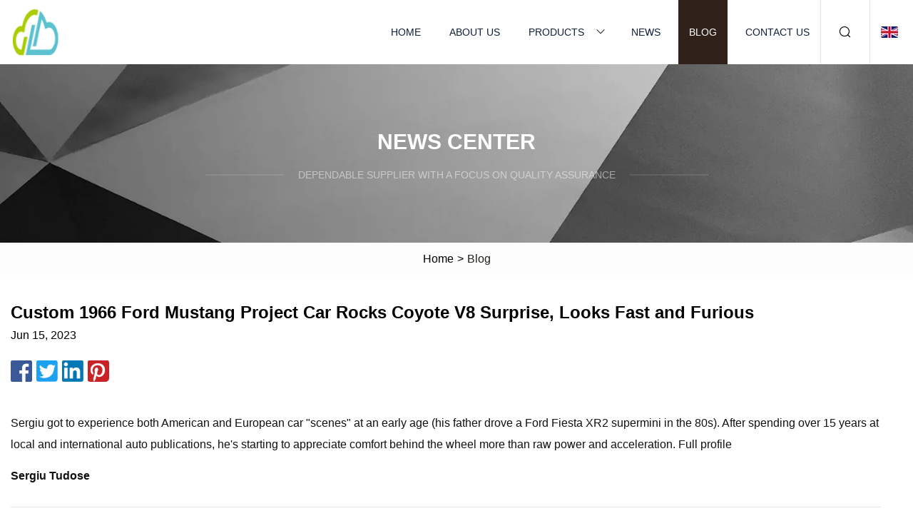

--- FILE ---
content_type: text/html; charset=utf-8
request_url: https://www.htfby.com/blog/custom-1966-ford-mustang-project-car-rocks-coyote-v8-surprise-looks-fast-and-furious
body_size: 3049
content:
<!doctype html>
<html lang="en">
<head>
<meta charset="utf-8" />
<title>Custom 1966 Ford Mustang Project Car Rocks Coyote V8 Surprise, Looks Fast and Furious  | Shenzhen Japanese Auto Parts Group</title>
<meta name="description" content="Custom 1966 Ford Mustang Project Car Rocks Coyote V8 Surprise, Looks Fast and Furious " />
<meta name="keywords" content="Custom 1966 Ford Mustang Project Car Rocks Coyote V8 Surprise, Looks Fast and Furious " />
<meta name="viewport" content="width=device-width, initial-scale=1.0" />
<meta name="application-name" content="Shenzhen Japanese Auto Parts Group" />
<meta name="twitter:card" content="summary" />
<meta name="twitter:title" content="Custom 1966 Ford Mustang Project Car Rocks Coyote V8 Surprise, Looks Fast and Furious  | Shenzhen Japanese Auto Parts Group" />
<meta name="twitter:description" content="Custom 1966 Ford Mustang Project Car Rocks Coyote V8 Surprise, Looks Fast and Furious " />
<meta name="twitter:image" content="https://www.htfby.com/uploadimg/logo68416.png" />
<meta http-equiv="X-UA-Compatible" content="IE=edge" />
<meta property="og:site_name" content="Shenzhen Japanese Auto Parts Group" />
<meta property="og:type" content="article" />
<meta property="og:title" content="Custom 1966 Ford Mustang Project Car Rocks Coyote V8 Surprise, Looks Fast and Furious  | Shenzhen Japanese Auto Parts Group" />
<meta property="og:description" content="Custom 1966 Ford Mustang Project Car Rocks Coyote V8 Surprise, Looks Fast and Furious " />
<meta property="og:url" content="https://www.htfby.com/blog/custom-1966-ford-mustang-project-car-rocks-coyote-v8-surprise-looks-fast-and-furious" />
<meta property="og:image" content="https://www.htfby.com/uploadimg/logo68416.png" />
<link href="https://www.htfby.com/blog/custom-1966-ford-mustang-project-car-rocks-coyote-v8-surprise-looks-fast-and-furious" rel="canonical" />
<link href="https://www.htfby.com/themes/astra/toast.css" rel="stylesheet" />
<link href="https://www.htfby.com/uploadimg/ico68416.png" rel="shortcut icon" type="image/x-icon" />
<link href="https://www.htfby.com/themes/astra/black/style.css" rel="stylesheet" />
<link href="https://www.htfby.com/themes/astra/black/page.css" rel="stylesheet" />
<script type="application/ld+json">
[{
"@context": "https://schema.org/",
"@type": "BreadcrumbList",
"itemListElement": [{
"@type": "ListItem",
"name": "Home",
"position": 1,
"item": "https://www.htfby.com/blog/custom-1966-ford-mustang-project-car-rocks-coyote-v8-surprise-looks-fast-and-furious/"},{
"@type": "ListItem",
"name": "Blog",
"position": 2,
"item": "https://www.htfby.com/blog"},{
"@type": "ListItem",
"name": "Custom 1966 Ford Mustang Project Car Rocks Coyote V8 Surprise, Looks Fast and Furious ",
"position": 3,
"item": "https://www.htfby.com/blog/custom-1966-ford-mustang-project-car-rocks-coyote-v8-surprise-looks-fast-and-furious"}]},{
"@context": "http://schema.org",
"@type": "NewsArticle",
"mainEntityOfPage": {
"@type": "WebPage",
"@id": "https://www.htfby.com/blog/custom-1966-ford-mustang-project-car-rocks-coyote-v8-surprise-looks-fast-and-furious"},
"headline": "Shenzhen Japanese Auto Parts Group",
"image": {
"@type": "ImageObject",
"url": "https://www.htfby.com"},
"datePublished": "",
"dateModified": "",
"author": {
"@type": "Organization",
"name": "Shenzhen Japanese Auto Parts Group",
"url": "https://www.htfby.com"},
"publisher": {
"@type": "Organization",
"name": "htfby.com",
"logo": {
"@type": "ImageObject",
"url": "https://www.htfby.com/uploadimg/logo68416.png"}},
"description": "Custom 1966 Ford Mustang Project Car Rocks Coyote V8 Surprise, Looks Fast and Furious "
}]
</script>
</head>
<body class="index">
<!-- header -->
<header>
  <div class="container">
    <div class="head-logo"><a href="https://www.htfby.com/" title="Shenzhen Japanese Auto Parts Group"><img src="/uploadimg/logo68416.png" width="70" height="70" alt="Shenzhen Japanese Auto Parts Group"><span>Shenzhen Japanese Auto Parts Group</span></a></div>
    <div class="menu-btn"><em></em><em></em><em></em></div>
    <div class="head-content">
      <nav class="nav">
        <ul>
          <li><a href="https://www.htfby.com/">Home</a></li>
          <li><a href="https://www.htfby.com/about-us">About us</a></li>
          <li><a href="https://www.htfby.com/products">Products</a><em class="iconfont icon-xiangxia"></em>
            <ul class="submenu">
              <li><a href="https://www.htfby.com/japanese-auto-parts">Japanese Auto Parts</a></li>
              <li><a href="https://www.htfby.com/american-auto-patts">American Auto Patts</a></li>
              <li><a href="https://www.htfby.com/american-body-parts">American Body Parts</a></li>
              <li><a href="https://www.htfby.com/ford-auto-spare-parts">Ford Auto Spare Parts</a></li>
              <li><a href="https://www.htfby.com/land-cruiser-body-parts">Land Cruiser Body Parts</a></li>
              <li><a href="https://www.htfby.com/ford-fender">Ford Fender</a></li>
              <li><a href="https://www.htfby.com/ford-auto-parts">Ford Auto Parts</a></li>
              <li><a href="https://www.htfby.com/ford-door-parts">Ford Door Parts</a></li>
              <li><a href="https://www.htfby.com/fj40-toyota-parts">FJ40 Toyota Parts</a></li>
              <li><a href="https://www.htfby.com/toyota-auto-parts">Toyota Auto Parts</a></li>
              <li><a href="https://www.htfby.com/ford-tailgate-cover">Ford Tailgate Cover</a></li>
              <li><a href="https://www.htfby.com/ford-car-body-parts">Ford Car Body Parts</a></li>
            </ul>
          </li>
          <li><a href="https://www.htfby.com/news">News</a></li>
          <li class="active"><a href="https://www.htfby.com/blog">Blog</a></li>
          <li><a href="https://www.htfby.com/contact-us">Contact us</a></li>
        </ul>
      </nav>
      <div class="head-search"><em class="iconfont icon-sousuo"></em></div>
      <div class="search-input">
        <input type="text" placeholder="Keyword" id="txtSearch" autocomplete="off">
        <div class="search-btn" onclick="SearchProBtn()"><em class="iconfont icon-sousuo" aria-hidden="true"></em></div>
      </div>
      <div class="languagelist">
        <div title="Language" class="languagelist-icon"><span>Language</span></div>
        <div class="languagelist-drop"><span class="languagelist-arrow"></span>
          <ul class="languagelist-wrap">
                            <li class="languagelist-active"><a href="https://www.htfby.com/blog/custom-1966-ford-mustang-project-car-rocks-coyote-v8-surprise-looks-fast-and-furious"><img src="/themes/astra/images/language/en.png" width="24" height="16" alt="English" title="en">English </a></li>
                                    <li>
                                        <a href="https://fr.htfby.com/blog/custom-1966-ford-mustang-project-car-rocks-coyote-v8-surprise-looks-fast-and-furious">
                                            <img src="/themes/astra/images/language/fr.png" width="24" height="16" alt="Français" title="fr">
                                            Français
                                        </a>
                                    </li>
                                    <li>
                                        <a href="https://de.htfby.com/blog/custom-1966-ford-mustang-project-car-rocks-coyote-v8-surprise-looks-fast-and-furious">
                                            <img src="/themes/astra/images/language/de.png" width="24" height="16" alt="Deutsch" title="de">
                                            Deutsch
                                        </a>
                                    </li>
                                    <li>
                                        <a href="https://es.htfby.com/blog/custom-1966-ford-mustang-project-car-rocks-coyote-v8-surprise-looks-fast-and-furious">
                                            <img src="/themes/astra/images/language/es.png" width="24" height="16" alt="Español" title="es">
                                            Español
                                        </a>
                                    </li>
                                    <li>
                                        <a href="https://it.htfby.com/blog/custom-1966-ford-mustang-project-car-rocks-coyote-v8-surprise-looks-fast-and-furious">
                                            <img src="/themes/astra/images/language/it.png" width="24" height="16" alt="Italiano" title="it">
                                            Italiano
                                        </a>
                                    </li>
                                    <li>
                                        <a href="https://pt.htfby.com/blog/custom-1966-ford-mustang-project-car-rocks-coyote-v8-surprise-looks-fast-and-furious">
                                            <img src="/themes/astra/images/language/pt.png" width="24" height="16" alt="Português" title="pt">
                                            Português
                                        </a>
                                    </li>
                                    <li>
                                        <a href="https://ja.htfby.com/blog/custom-1966-ford-mustang-project-car-rocks-coyote-v8-surprise-looks-fast-and-furious"><img src="/themes/astra/images/language/ja.png" width="24" height="16" alt="日本語" title="ja"> 日本語</a>
                                    </li>
                                    <li>
                                        <a href="https://ko.htfby.com/blog/custom-1966-ford-mustang-project-car-rocks-coyote-v8-surprise-looks-fast-and-furious"><img src="/themes/astra/images/language/ko.png" width="24" height="16" alt="한국어" title="ko"> 한국어</a>
                                    </li>
                                    <li>
                                        <a href="https://ru.htfby.com/blog/custom-1966-ford-mustang-project-car-rocks-coyote-v8-surprise-looks-fast-and-furious"><img src="/themes/astra/images/language/ru.png" width="24" height="16" alt="Русский" title="ru"> Русский</a>
                                    </li>
                           
          </ul>
        </div>
      </div>
    </div>
  </div>
</header>
<main>
  <div class="inner-banner"><img src="/themes/astra/images/inner-banner.webp" alt="banner">
    <div class="inner-content">
      <div class="inner-title">News center</div>
      <div class="inner-des"><em></em><span>Dependable supplier with a focus on quality assurance</span><em></em></div>
    </div>
  </div>
  <div class="page-breadcrumbs"><a href="https://www.htfby.com/">Home</a> > <span>Blog</span></div>
  <div class="page-main page-news">
    <div class="container">
      <div class="page-content">
        <h1 class="newsdetails-title">Custom 1966 Ford Mustang Project Car Rocks Coyote V8 Surprise, Looks Fast and Furious </h1>
        <div class="newsdetails-date">Jun 15, 2023</div>
        <div class="sharewrap"></div>
        <div class="newsdetails-content">
          <article><p>Sergiu got to experience both American and European car "scenes" at an early age (his father drove a Ford Fiesta XR2 supermini in the 80s). After spending over 15 years at local and international auto publications, he's starting to appreciate comfort behind the wheel more than raw power and acceleration.						Full profile </p><strong>Sergiu Tudose</strong></article>
        </div>
        <div class="pagelink">
          <div class="pagelink-item"><a href="/blog/toyota-rangga-compact-truck-what-we-know-so-far" title="Toyota Rangga Compact Truck: What We Know So Far"><em></em><span>Previers</span></a></div>
          <div class="backlist"><a href="/blog"><em class="iconfont icon-caidan"></em><span>Back to list</span></a></div>
          <div class="pagelink-item"><a href="/blog/toyota-land-cruiser-gr-vs-nissan-patrol-nismo" title="Toyota Land Cruiser GR Vs. Nissan Patrol Nismo"><em></em><span>Next</span></a></div>
        </div>
      </div>
    </div>
  </div>
</main>
  
<!-- footer -->
<footer>
  <div class="container">
    <div class="foot-item">
      <div class="foot-title">Navigation</div>
      <ul>
        <li><a href="https://www.htfby.com/">Home</a></li>
        <li><a href="https://www.htfby.com/about-us">About us</a></li>
        <li><a href="https://www.htfby.com/products">Products</a></li>
        <li><a href="https://www.htfby.com/news">News</a></li>
        <li><a href="https://www.htfby.com/blog">Blog</a></li>
        <li><a href="https://www.htfby.com/contact-us">Contact us</a></li>
        <li><a href="https://www.htfby.com/sitemap.xml">Sitemap</a></li>
        <li><a href="https://www.htfby.com/privacy-policy">Privacy Policy</a></li>
      </ul>
    </div>
    <div class="foot-item foot-company">
      <div class="foot-title">Partner company</div>
      <ul>
<li><a href="https://www.lonyurobots.com/" target="_blank">Heavy Load AGV</a></li><li><a href="https://www.biulight.com/decorative-light/home-decor-light/smart-rgb-light-bulbs.html" target="_blank">China colour changing led bulbs</a></li><li><a href="https://www.huafuenergy.com/" target="_blank">Reserve Power Battery</a></li><li><a href="https://www.xnequipment.com/" target="_blank">www.xnequipment.com</a></li><li><a href="https://www.kyatt-hotelfurniture.com/" target="_blank">Foshan Kyatt Hotel Furniture Co.,Ltd.</a></li><li><a href="https://www.urban-lighting.com/" target="_blank">NINGBO URBAN LIGHTING CO.,LTD</a></li><li><a href="https://www.nineroc.com/kt-board-sign/kt-board-activity-publicity-signboard.html" target="_blank">OEM KT board activity promotion sign</a></li><li><a href="https://www.cnrecyclingmachine.com/shredder/mobile-agricultural-film-shredder.html" target="_blank">Mobile Agricultural Film Shredder manufacturers</a></li>      </ul>
    </div>
    <div class="foot-share"><a href="https://www.htfby.com/" rel="nofollow" title="facebook"><em class="iconfont icon-facebook"></em></a><a href="https://www.htfby.com/" rel="nofollow" title="linkedin"><em class="iconfont icon-linkedin"></em></a><a href="https://www.htfby.com/" rel="nofollow" title="twitter"><em class="iconfont icon-twitter-fill"></em></a><a href="https://www.htfby.com/" rel="nofollow" title="youtube"><em class="iconfont icon-youtube"></em></a><a href="https://www.htfby.com/" rel="nofollow" title="instagram"><em class="iconfont icon-instagram"></em></a><a href="https://www.htfby.com/" rel="nofollow" title="TikTok"><em class="iconfont icon-icon_TikTok"></em></a></div>
    <div class="foot-copyright">
      <p>Copyright &copy; htfby.com, all rights reserved.&nbsp;&nbsp;&nbsp;<a href="/cdn-cgi/l/email-protection#95f1f4fbfcf0f9d5fde1f3f7ecbbf6faf8" target="_blank"><span class="__cf_email__" data-cfemail="d5b1b4bbbcb0b995bda1b3b7acfbb6bab8">[email&#160;protected]</span></a></p>
    </div>
  </div>
  <div class="gotop"><span>TOP</span></div>
</footer>
 
<!-- script --> 
<script data-cfasync="false" src="/cdn-cgi/scripts/5c5dd728/cloudflare-static/email-decode.min.js"></script><script src="https://www.htfby.com/themes/astra/js/jquery3.6.1.js"></script>
<script src="https://www.htfby.com/themes/astra/js/vanilla-lazyload.js"></script>
<script src="https://www.htfby.com/themes/astra/js/style.js"></script>
<script src="https://www.htfby.com/themes/astra/js/page.js"></script>
<script src="https://www.htfby.com/themes/astra/js/toast.js"></script>
<script src="https://www.htfby.com/themes/astra/js/share.js"></script>
<script src="https://platform-api.sharethis.com/js/sharethis.js#property=5eec0fd89a302d0012ac463a&product=sop" type="text/javascript" async></script>
<script type="text/javascript" src="//info.53hu.net/traffic.js?id=08a984h6ak"></script>
<script defer src="https://static.cloudflareinsights.com/beacon.min.js/vcd15cbe7772f49c399c6a5babf22c1241717689176015" integrity="sha512-ZpsOmlRQV6y907TI0dKBHq9Md29nnaEIPlkf84rnaERnq6zvWvPUqr2ft8M1aS28oN72PdrCzSjY4U6VaAw1EQ==" data-cf-beacon='{"version":"2024.11.0","token":"205bf54e387549bfac290c2c02350968","r":1,"server_timing":{"name":{"cfCacheStatus":true,"cfEdge":true,"cfExtPri":true,"cfL4":true,"cfOrigin":true,"cfSpeedBrain":true},"location_startswith":null}}' crossorigin="anonymous"></script>
</body>
</html>
